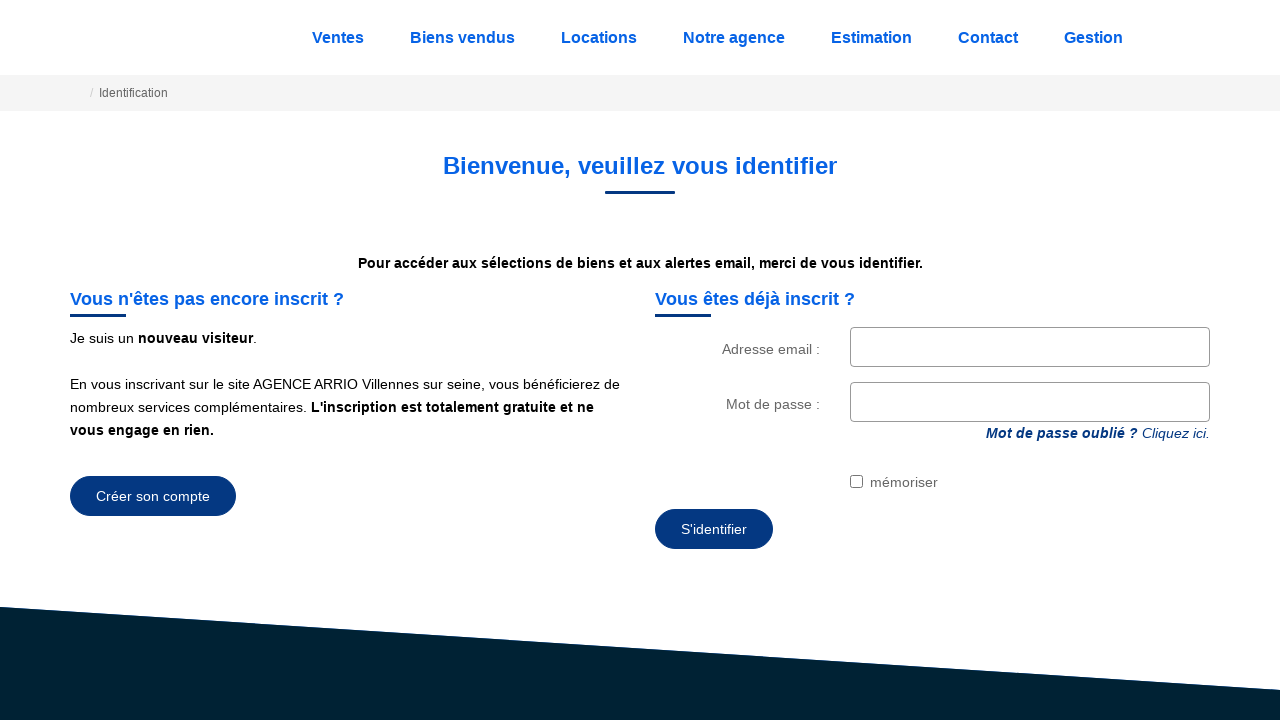

--- FILE ---
content_type: text/html; charset=UTF-8
request_url: https://www.agencearrioimmobilier.com/catalog/login.php
body_size: 2337
content:
<!DOCTYPE html>
<html lang="en">
<head>
    <meta charset="utf-8">
    <meta name="viewport" content="width=device-width, initial-scale=1">
    <title></title>
    <style>
        body {
            font-family: "Arial";
        }
    </style>
    <script type="text/javascript">
    window.awsWafCookieDomainList = [];
    window.gokuProps = {
"key":"AQIDAHjcYu/GjX+QlghicBgQ/[base64]",
          "iv":"CgAEbCIflAAAAWOY",
          "context":"[base64]/RvIFI5LwQlw7wlrIHSMb/Nq30OfEBfo4A/SSoWmUGC5XXPUF30SylYLhHMO8tsaSLFtp4XVQ8KgffJZxNyCKPRCkAm/GpkMgyQoxTyhQgh1BMtvc3Aztfc+8E8sUJriRdqcpbKqP/qY6YTp6E3JA/OWJkr0LAtJMyIn3l64d7DqQaYUNvIqsr+yQWOKd82S7ze1Hxf20DxMx/SCMLpKA/Q2t8+k0NCFxIKwGTLWq1qGDnxby14mN5wI+n1F9hkV39VGPY7VvHytxcpXrgTVj4uSE2UCAl3bSzmzr/UC74xuBpLlo3YoRu4nD5AbidQp9hSWqvDmejAkYks1cL/oPWVniD/aOdCB94uieu8SEqpXxJxNdPFETkunrZD65CIzN4sYQwJPL6tUE7lAMvE2axC4JEacgBsjiqDz01qrxQ7mHD6cGkAD99Ap92GKPjItFADvXE/Ih5vHrAvG5YCNkL5qOuxYBymL70dBerOSqDomUTt36YBFVmwQxCOUXKule8j4mQTuHfwlRiTpb8uVGfPx4KpUbsVCmZEVYINsfmCoGSZH18wgU7HLr/2HdYQsdSRGoq8EHq4eFnT6Q="
};
    </script>
    <script src="https://7813e45193b3.47e58bb0.eu-west-3.token.awswaf.com/7813e45193b3/28fa1170bc90/1cc501575660/challenge.js"></script>
</head>
<body>
    <div id="challenge-container"></div>
    <script type="text/javascript">
        AwsWafIntegration.saveReferrer();
        AwsWafIntegration.checkForceRefresh().then((forceRefresh) => {
            if (forceRefresh) {
                AwsWafIntegration.forceRefreshToken().then(() => {
                    window.location.reload(true);
                });
            } else {
                AwsWafIntegration.getToken().then(() => {
                    window.location.reload(true);
                });
            }
        });
    </script>
    <noscript>
        <h1>JavaScript is disabled</h1>
        In order to continue, we need to verify that you're not a robot.
        This requires JavaScript. Enable JavaScript and then reload the page.
    </noscript>
</body>
</html>